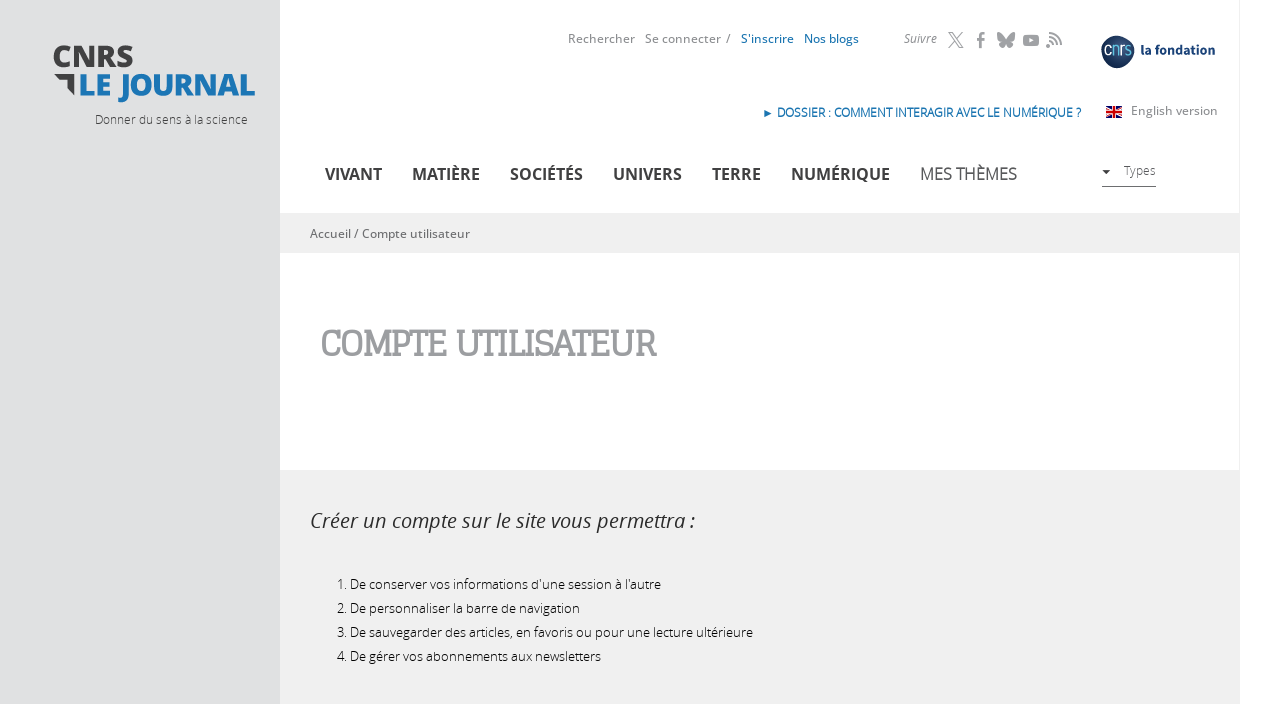

--- FILE ---
content_type: text/html; charset=utf-8
request_url: https://www.google.com/recaptcha/api2/anchor?ar=1&k=6LeJcm0UAAAAAC80NxQqBJUxLH-BP_QOQUm5yufa&co=aHR0cHM6Ly9sZWpvdXJuYWwuY25ycy5mcjo0NDM.&hl=fr&type=image&v=7gg7H51Q-naNfhmCP3_R47ho&theme=light&size=normal&anchor-ms=20000&execute-ms=15000&cb=3aiz5dtxz5g3
body_size: 48950
content:
<!DOCTYPE HTML><html dir="ltr" lang="fr"><head><meta http-equiv="Content-Type" content="text/html; charset=UTF-8">
<meta http-equiv="X-UA-Compatible" content="IE=edge">
<title>reCAPTCHA</title>
<style type="text/css">
/* cyrillic-ext */
@font-face {
  font-family: 'Roboto';
  font-style: normal;
  font-weight: 400;
  font-stretch: 100%;
  src: url(//fonts.gstatic.com/s/roboto/v48/KFO7CnqEu92Fr1ME7kSn66aGLdTylUAMa3GUBHMdazTgWw.woff2) format('woff2');
  unicode-range: U+0460-052F, U+1C80-1C8A, U+20B4, U+2DE0-2DFF, U+A640-A69F, U+FE2E-FE2F;
}
/* cyrillic */
@font-face {
  font-family: 'Roboto';
  font-style: normal;
  font-weight: 400;
  font-stretch: 100%;
  src: url(//fonts.gstatic.com/s/roboto/v48/KFO7CnqEu92Fr1ME7kSn66aGLdTylUAMa3iUBHMdazTgWw.woff2) format('woff2');
  unicode-range: U+0301, U+0400-045F, U+0490-0491, U+04B0-04B1, U+2116;
}
/* greek-ext */
@font-face {
  font-family: 'Roboto';
  font-style: normal;
  font-weight: 400;
  font-stretch: 100%;
  src: url(//fonts.gstatic.com/s/roboto/v48/KFO7CnqEu92Fr1ME7kSn66aGLdTylUAMa3CUBHMdazTgWw.woff2) format('woff2');
  unicode-range: U+1F00-1FFF;
}
/* greek */
@font-face {
  font-family: 'Roboto';
  font-style: normal;
  font-weight: 400;
  font-stretch: 100%;
  src: url(//fonts.gstatic.com/s/roboto/v48/KFO7CnqEu92Fr1ME7kSn66aGLdTylUAMa3-UBHMdazTgWw.woff2) format('woff2');
  unicode-range: U+0370-0377, U+037A-037F, U+0384-038A, U+038C, U+038E-03A1, U+03A3-03FF;
}
/* math */
@font-face {
  font-family: 'Roboto';
  font-style: normal;
  font-weight: 400;
  font-stretch: 100%;
  src: url(//fonts.gstatic.com/s/roboto/v48/KFO7CnqEu92Fr1ME7kSn66aGLdTylUAMawCUBHMdazTgWw.woff2) format('woff2');
  unicode-range: U+0302-0303, U+0305, U+0307-0308, U+0310, U+0312, U+0315, U+031A, U+0326-0327, U+032C, U+032F-0330, U+0332-0333, U+0338, U+033A, U+0346, U+034D, U+0391-03A1, U+03A3-03A9, U+03B1-03C9, U+03D1, U+03D5-03D6, U+03F0-03F1, U+03F4-03F5, U+2016-2017, U+2034-2038, U+203C, U+2040, U+2043, U+2047, U+2050, U+2057, U+205F, U+2070-2071, U+2074-208E, U+2090-209C, U+20D0-20DC, U+20E1, U+20E5-20EF, U+2100-2112, U+2114-2115, U+2117-2121, U+2123-214F, U+2190, U+2192, U+2194-21AE, U+21B0-21E5, U+21F1-21F2, U+21F4-2211, U+2213-2214, U+2216-22FF, U+2308-230B, U+2310, U+2319, U+231C-2321, U+2336-237A, U+237C, U+2395, U+239B-23B7, U+23D0, U+23DC-23E1, U+2474-2475, U+25AF, U+25B3, U+25B7, U+25BD, U+25C1, U+25CA, U+25CC, U+25FB, U+266D-266F, U+27C0-27FF, U+2900-2AFF, U+2B0E-2B11, U+2B30-2B4C, U+2BFE, U+3030, U+FF5B, U+FF5D, U+1D400-1D7FF, U+1EE00-1EEFF;
}
/* symbols */
@font-face {
  font-family: 'Roboto';
  font-style: normal;
  font-weight: 400;
  font-stretch: 100%;
  src: url(//fonts.gstatic.com/s/roboto/v48/KFO7CnqEu92Fr1ME7kSn66aGLdTylUAMaxKUBHMdazTgWw.woff2) format('woff2');
  unicode-range: U+0001-000C, U+000E-001F, U+007F-009F, U+20DD-20E0, U+20E2-20E4, U+2150-218F, U+2190, U+2192, U+2194-2199, U+21AF, U+21E6-21F0, U+21F3, U+2218-2219, U+2299, U+22C4-22C6, U+2300-243F, U+2440-244A, U+2460-24FF, U+25A0-27BF, U+2800-28FF, U+2921-2922, U+2981, U+29BF, U+29EB, U+2B00-2BFF, U+4DC0-4DFF, U+FFF9-FFFB, U+10140-1018E, U+10190-1019C, U+101A0, U+101D0-101FD, U+102E0-102FB, U+10E60-10E7E, U+1D2C0-1D2D3, U+1D2E0-1D37F, U+1F000-1F0FF, U+1F100-1F1AD, U+1F1E6-1F1FF, U+1F30D-1F30F, U+1F315, U+1F31C, U+1F31E, U+1F320-1F32C, U+1F336, U+1F378, U+1F37D, U+1F382, U+1F393-1F39F, U+1F3A7-1F3A8, U+1F3AC-1F3AF, U+1F3C2, U+1F3C4-1F3C6, U+1F3CA-1F3CE, U+1F3D4-1F3E0, U+1F3ED, U+1F3F1-1F3F3, U+1F3F5-1F3F7, U+1F408, U+1F415, U+1F41F, U+1F426, U+1F43F, U+1F441-1F442, U+1F444, U+1F446-1F449, U+1F44C-1F44E, U+1F453, U+1F46A, U+1F47D, U+1F4A3, U+1F4B0, U+1F4B3, U+1F4B9, U+1F4BB, U+1F4BF, U+1F4C8-1F4CB, U+1F4D6, U+1F4DA, U+1F4DF, U+1F4E3-1F4E6, U+1F4EA-1F4ED, U+1F4F7, U+1F4F9-1F4FB, U+1F4FD-1F4FE, U+1F503, U+1F507-1F50B, U+1F50D, U+1F512-1F513, U+1F53E-1F54A, U+1F54F-1F5FA, U+1F610, U+1F650-1F67F, U+1F687, U+1F68D, U+1F691, U+1F694, U+1F698, U+1F6AD, U+1F6B2, U+1F6B9-1F6BA, U+1F6BC, U+1F6C6-1F6CF, U+1F6D3-1F6D7, U+1F6E0-1F6EA, U+1F6F0-1F6F3, U+1F6F7-1F6FC, U+1F700-1F7FF, U+1F800-1F80B, U+1F810-1F847, U+1F850-1F859, U+1F860-1F887, U+1F890-1F8AD, U+1F8B0-1F8BB, U+1F8C0-1F8C1, U+1F900-1F90B, U+1F93B, U+1F946, U+1F984, U+1F996, U+1F9E9, U+1FA00-1FA6F, U+1FA70-1FA7C, U+1FA80-1FA89, U+1FA8F-1FAC6, U+1FACE-1FADC, U+1FADF-1FAE9, U+1FAF0-1FAF8, U+1FB00-1FBFF;
}
/* vietnamese */
@font-face {
  font-family: 'Roboto';
  font-style: normal;
  font-weight: 400;
  font-stretch: 100%;
  src: url(//fonts.gstatic.com/s/roboto/v48/KFO7CnqEu92Fr1ME7kSn66aGLdTylUAMa3OUBHMdazTgWw.woff2) format('woff2');
  unicode-range: U+0102-0103, U+0110-0111, U+0128-0129, U+0168-0169, U+01A0-01A1, U+01AF-01B0, U+0300-0301, U+0303-0304, U+0308-0309, U+0323, U+0329, U+1EA0-1EF9, U+20AB;
}
/* latin-ext */
@font-face {
  font-family: 'Roboto';
  font-style: normal;
  font-weight: 400;
  font-stretch: 100%;
  src: url(//fonts.gstatic.com/s/roboto/v48/KFO7CnqEu92Fr1ME7kSn66aGLdTylUAMa3KUBHMdazTgWw.woff2) format('woff2');
  unicode-range: U+0100-02BA, U+02BD-02C5, U+02C7-02CC, U+02CE-02D7, U+02DD-02FF, U+0304, U+0308, U+0329, U+1D00-1DBF, U+1E00-1E9F, U+1EF2-1EFF, U+2020, U+20A0-20AB, U+20AD-20C0, U+2113, U+2C60-2C7F, U+A720-A7FF;
}
/* latin */
@font-face {
  font-family: 'Roboto';
  font-style: normal;
  font-weight: 400;
  font-stretch: 100%;
  src: url(//fonts.gstatic.com/s/roboto/v48/KFO7CnqEu92Fr1ME7kSn66aGLdTylUAMa3yUBHMdazQ.woff2) format('woff2');
  unicode-range: U+0000-00FF, U+0131, U+0152-0153, U+02BB-02BC, U+02C6, U+02DA, U+02DC, U+0304, U+0308, U+0329, U+2000-206F, U+20AC, U+2122, U+2191, U+2193, U+2212, U+2215, U+FEFF, U+FFFD;
}
/* cyrillic-ext */
@font-face {
  font-family: 'Roboto';
  font-style: normal;
  font-weight: 500;
  font-stretch: 100%;
  src: url(//fonts.gstatic.com/s/roboto/v48/KFO7CnqEu92Fr1ME7kSn66aGLdTylUAMa3GUBHMdazTgWw.woff2) format('woff2');
  unicode-range: U+0460-052F, U+1C80-1C8A, U+20B4, U+2DE0-2DFF, U+A640-A69F, U+FE2E-FE2F;
}
/* cyrillic */
@font-face {
  font-family: 'Roboto';
  font-style: normal;
  font-weight: 500;
  font-stretch: 100%;
  src: url(//fonts.gstatic.com/s/roboto/v48/KFO7CnqEu92Fr1ME7kSn66aGLdTylUAMa3iUBHMdazTgWw.woff2) format('woff2');
  unicode-range: U+0301, U+0400-045F, U+0490-0491, U+04B0-04B1, U+2116;
}
/* greek-ext */
@font-face {
  font-family: 'Roboto';
  font-style: normal;
  font-weight: 500;
  font-stretch: 100%;
  src: url(//fonts.gstatic.com/s/roboto/v48/KFO7CnqEu92Fr1ME7kSn66aGLdTylUAMa3CUBHMdazTgWw.woff2) format('woff2');
  unicode-range: U+1F00-1FFF;
}
/* greek */
@font-face {
  font-family: 'Roboto';
  font-style: normal;
  font-weight: 500;
  font-stretch: 100%;
  src: url(//fonts.gstatic.com/s/roboto/v48/KFO7CnqEu92Fr1ME7kSn66aGLdTylUAMa3-UBHMdazTgWw.woff2) format('woff2');
  unicode-range: U+0370-0377, U+037A-037F, U+0384-038A, U+038C, U+038E-03A1, U+03A3-03FF;
}
/* math */
@font-face {
  font-family: 'Roboto';
  font-style: normal;
  font-weight: 500;
  font-stretch: 100%;
  src: url(//fonts.gstatic.com/s/roboto/v48/KFO7CnqEu92Fr1ME7kSn66aGLdTylUAMawCUBHMdazTgWw.woff2) format('woff2');
  unicode-range: U+0302-0303, U+0305, U+0307-0308, U+0310, U+0312, U+0315, U+031A, U+0326-0327, U+032C, U+032F-0330, U+0332-0333, U+0338, U+033A, U+0346, U+034D, U+0391-03A1, U+03A3-03A9, U+03B1-03C9, U+03D1, U+03D5-03D6, U+03F0-03F1, U+03F4-03F5, U+2016-2017, U+2034-2038, U+203C, U+2040, U+2043, U+2047, U+2050, U+2057, U+205F, U+2070-2071, U+2074-208E, U+2090-209C, U+20D0-20DC, U+20E1, U+20E5-20EF, U+2100-2112, U+2114-2115, U+2117-2121, U+2123-214F, U+2190, U+2192, U+2194-21AE, U+21B0-21E5, U+21F1-21F2, U+21F4-2211, U+2213-2214, U+2216-22FF, U+2308-230B, U+2310, U+2319, U+231C-2321, U+2336-237A, U+237C, U+2395, U+239B-23B7, U+23D0, U+23DC-23E1, U+2474-2475, U+25AF, U+25B3, U+25B7, U+25BD, U+25C1, U+25CA, U+25CC, U+25FB, U+266D-266F, U+27C0-27FF, U+2900-2AFF, U+2B0E-2B11, U+2B30-2B4C, U+2BFE, U+3030, U+FF5B, U+FF5D, U+1D400-1D7FF, U+1EE00-1EEFF;
}
/* symbols */
@font-face {
  font-family: 'Roboto';
  font-style: normal;
  font-weight: 500;
  font-stretch: 100%;
  src: url(//fonts.gstatic.com/s/roboto/v48/KFO7CnqEu92Fr1ME7kSn66aGLdTylUAMaxKUBHMdazTgWw.woff2) format('woff2');
  unicode-range: U+0001-000C, U+000E-001F, U+007F-009F, U+20DD-20E0, U+20E2-20E4, U+2150-218F, U+2190, U+2192, U+2194-2199, U+21AF, U+21E6-21F0, U+21F3, U+2218-2219, U+2299, U+22C4-22C6, U+2300-243F, U+2440-244A, U+2460-24FF, U+25A0-27BF, U+2800-28FF, U+2921-2922, U+2981, U+29BF, U+29EB, U+2B00-2BFF, U+4DC0-4DFF, U+FFF9-FFFB, U+10140-1018E, U+10190-1019C, U+101A0, U+101D0-101FD, U+102E0-102FB, U+10E60-10E7E, U+1D2C0-1D2D3, U+1D2E0-1D37F, U+1F000-1F0FF, U+1F100-1F1AD, U+1F1E6-1F1FF, U+1F30D-1F30F, U+1F315, U+1F31C, U+1F31E, U+1F320-1F32C, U+1F336, U+1F378, U+1F37D, U+1F382, U+1F393-1F39F, U+1F3A7-1F3A8, U+1F3AC-1F3AF, U+1F3C2, U+1F3C4-1F3C6, U+1F3CA-1F3CE, U+1F3D4-1F3E0, U+1F3ED, U+1F3F1-1F3F3, U+1F3F5-1F3F7, U+1F408, U+1F415, U+1F41F, U+1F426, U+1F43F, U+1F441-1F442, U+1F444, U+1F446-1F449, U+1F44C-1F44E, U+1F453, U+1F46A, U+1F47D, U+1F4A3, U+1F4B0, U+1F4B3, U+1F4B9, U+1F4BB, U+1F4BF, U+1F4C8-1F4CB, U+1F4D6, U+1F4DA, U+1F4DF, U+1F4E3-1F4E6, U+1F4EA-1F4ED, U+1F4F7, U+1F4F9-1F4FB, U+1F4FD-1F4FE, U+1F503, U+1F507-1F50B, U+1F50D, U+1F512-1F513, U+1F53E-1F54A, U+1F54F-1F5FA, U+1F610, U+1F650-1F67F, U+1F687, U+1F68D, U+1F691, U+1F694, U+1F698, U+1F6AD, U+1F6B2, U+1F6B9-1F6BA, U+1F6BC, U+1F6C6-1F6CF, U+1F6D3-1F6D7, U+1F6E0-1F6EA, U+1F6F0-1F6F3, U+1F6F7-1F6FC, U+1F700-1F7FF, U+1F800-1F80B, U+1F810-1F847, U+1F850-1F859, U+1F860-1F887, U+1F890-1F8AD, U+1F8B0-1F8BB, U+1F8C0-1F8C1, U+1F900-1F90B, U+1F93B, U+1F946, U+1F984, U+1F996, U+1F9E9, U+1FA00-1FA6F, U+1FA70-1FA7C, U+1FA80-1FA89, U+1FA8F-1FAC6, U+1FACE-1FADC, U+1FADF-1FAE9, U+1FAF0-1FAF8, U+1FB00-1FBFF;
}
/* vietnamese */
@font-face {
  font-family: 'Roboto';
  font-style: normal;
  font-weight: 500;
  font-stretch: 100%;
  src: url(//fonts.gstatic.com/s/roboto/v48/KFO7CnqEu92Fr1ME7kSn66aGLdTylUAMa3OUBHMdazTgWw.woff2) format('woff2');
  unicode-range: U+0102-0103, U+0110-0111, U+0128-0129, U+0168-0169, U+01A0-01A1, U+01AF-01B0, U+0300-0301, U+0303-0304, U+0308-0309, U+0323, U+0329, U+1EA0-1EF9, U+20AB;
}
/* latin-ext */
@font-face {
  font-family: 'Roboto';
  font-style: normal;
  font-weight: 500;
  font-stretch: 100%;
  src: url(//fonts.gstatic.com/s/roboto/v48/KFO7CnqEu92Fr1ME7kSn66aGLdTylUAMa3KUBHMdazTgWw.woff2) format('woff2');
  unicode-range: U+0100-02BA, U+02BD-02C5, U+02C7-02CC, U+02CE-02D7, U+02DD-02FF, U+0304, U+0308, U+0329, U+1D00-1DBF, U+1E00-1E9F, U+1EF2-1EFF, U+2020, U+20A0-20AB, U+20AD-20C0, U+2113, U+2C60-2C7F, U+A720-A7FF;
}
/* latin */
@font-face {
  font-family: 'Roboto';
  font-style: normal;
  font-weight: 500;
  font-stretch: 100%;
  src: url(//fonts.gstatic.com/s/roboto/v48/KFO7CnqEu92Fr1ME7kSn66aGLdTylUAMa3yUBHMdazQ.woff2) format('woff2');
  unicode-range: U+0000-00FF, U+0131, U+0152-0153, U+02BB-02BC, U+02C6, U+02DA, U+02DC, U+0304, U+0308, U+0329, U+2000-206F, U+20AC, U+2122, U+2191, U+2193, U+2212, U+2215, U+FEFF, U+FFFD;
}
/* cyrillic-ext */
@font-face {
  font-family: 'Roboto';
  font-style: normal;
  font-weight: 900;
  font-stretch: 100%;
  src: url(//fonts.gstatic.com/s/roboto/v48/KFO7CnqEu92Fr1ME7kSn66aGLdTylUAMa3GUBHMdazTgWw.woff2) format('woff2');
  unicode-range: U+0460-052F, U+1C80-1C8A, U+20B4, U+2DE0-2DFF, U+A640-A69F, U+FE2E-FE2F;
}
/* cyrillic */
@font-face {
  font-family: 'Roboto';
  font-style: normal;
  font-weight: 900;
  font-stretch: 100%;
  src: url(//fonts.gstatic.com/s/roboto/v48/KFO7CnqEu92Fr1ME7kSn66aGLdTylUAMa3iUBHMdazTgWw.woff2) format('woff2');
  unicode-range: U+0301, U+0400-045F, U+0490-0491, U+04B0-04B1, U+2116;
}
/* greek-ext */
@font-face {
  font-family: 'Roboto';
  font-style: normal;
  font-weight: 900;
  font-stretch: 100%;
  src: url(//fonts.gstatic.com/s/roboto/v48/KFO7CnqEu92Fr1ME7kSn66aGLdTylUAMa3CUBHMdazTgWw.woff2) format('woff2');
  unicode-range: U+1F00-1FFF;
}
/* greek */
@font-face {
  font-family: 'Roboto';
  font-style: normal;
  font-weight: 900;
  font-stretch: 100%;
  src: url(//fonts.gstatic.com/s/roboto/v48/KFO7CnqEu92Fr1ME7kSn66aGLdTylUAMa3-UBHMdazTgWw.woff2) format('woff2');
  unicode-range: U+0370-0377, U+037A-037F, U+0384-038A, U+038C, U+038E-03A1, U+03A3-03FF;
}
/* math */
@font-face {
  font-family: 'Roboto';
  font-style: normal;
  font-weight: 900;
  font-stretch: 100%;
  src: url(//fonts.gstatic.com/s/roboto/v48/KFO7CnqEu92Fr1ME7kSn66aGLdTylUAMawCUBHMdazTgWw.woff2) format('woff2');
  unicode-range: U+0302-0303, U+0305, U+0307-0308, U+0310, U+0312, U+0315, U+031A, U+0326-0327, U+032C, U+032F-0330, U+0332-0333, U+0338, U+033A, U+0346, U+034D, U+0391-03A1, U+03A3-03A9, U+03B1-03C9, U+03D1, U+03D5-03D6, U+03F0-03F1, U+03F4-03F5, U+2016-2017, U+2034-2038, U+203C, U+2040, U+2043, U+2047, U+2050, U+2057, U+205F, U+2070-2071, U+2074-208E, U+2090-209C, U+20D0-20DC, U+20E1, U+20E5-20EF, U+2100-2112, U+2114-2115, U+2117-2121, U+2123-214F, U+2190, U+2192, U+2194-21AE, U+21B0-21E5, U+21F1-21F2, U+21F4-2211, U+2213-2214, U+2216-22FF, U+2308-230B, U+2310, U+2319, U+231C-2321, U+2336-237A, U+237C, U+2395, U+239B-23B7, U+23D0, U+23DC-23E1, U+2474-2475, U+25AF, U+25B3, U+25B7, U+25BD, U+25C1, U+25CA, U+25CC, U+25FB, U+266D-266F, U+27C0-27FF, U+2900-2AFF, U+2B0E-2B11, U+2B30-2B4C, U+2BFE, U+3030, U+FF5B, U+FF5D, U+1D400-1D7FF, U+1EE00-1EEFF;
}
/* symbols */
@font-face {
  font-family: 'Roboto';
  font-style: normal;
  font-weight: 900;
  font-stretch: 100%;
  src: url(//fonts.gstatic.com/s/roboto/v48/KFO7CnqEu92Fr1ME7kSn66aGLdTylUAMaxKUBHMdazTgWw.woff2) format('woff2');
  unicode-range: U+0001-000C, U+000E-001F, U+007F-009F, U+20DD-20E0, U+20E2-20E4, U+2150-218F, U+2190, U+2192, U+2194-2199, U+21AF, U+21E6-21F0, U+21F3, U+2218-2219, U+2299, U+22C4-22C6, U+2300-243F, U+2440-244A, U+2460-24FF, U+25A0-27BF, U+2800-28FF, U+2921-2922, U+2981, U+29BF, U+29EB, U+2B00-2BFF, U+4DC0-4DFF, U+FFF9-FFFB, U+10140-1018E, U+10190-1019C, U+101A0, U+101D0-101FD, U+102E0-102FB, U+10E60-10E7E, U+1D2C0-1D2D3, U+1D2E0-1D37F, U+1F000-1F0FF, U+1F100-1F1AD, U+1F1E6-1F1FF, U+1F30D-1F30F, U+1F315, U+1F31C, U+1F31E, U+1F320-1F32C, U+1F336, U+1F378, U+1F37D, U+1F382, U+1F393-1F39F, U+1F3A7-1F3A8, U+1F3AC-1F3AF, U+1F3C2, U+1F3C4-1F3C6, U+1F3CA-1F3CE, U+1F3D4-1F3E0, U+1F3ED, U+1F3F1-1F3F3, U+1F3F5-1F3F7, U+1F408, U+1F415, U+1F41F, U+1F426, U+1F43F, U+1F441-1F442, U+1F444, U+1F446-1F449, U+1F44C-1F44E, U+1F453, U+1F46A, U+1F47D, U+1F4A3, U+1F4B0, U+1F4B3, U+1F4B9, U+1F4BB, U+1F4BF, U+1F4C8-1F4CB, U+1F4D6, U+1F4DA, U+1F4DF, U+1F4E3-1F4E6, U+1F4EA-1F4ED, U+1F4F7, U+1F4F9-1F4FB, U+1F4FD-1F4FE, U+1F503, U+1F507-1F50B, U+1F50D, U+1F512-1F513, U+1F53E-1F54A, U+1F54F-1F5FA, U+1F610, U+1F650-1F67F, U+1F687, U+1F68D, U+1F691, U+1F694, U+1F698, U+1F6AD, U+1F6B2, U+1F6B9-1F6BA, U+1F6BC, U+1F6C6-1F6CF, U+1F6D3-1F6D7, U+1F6E0-1F6EA, U+1F6F0-1F6F3, U+1F6F7-1F6FC, U+1F700-1F7FF, U+1F800-1F80B, U+1F810-1F847, U+1F850-1F859, U+1F860-1F887, U+1F890-1F8AD, U+1F8B0-1F8BB, U+1F8C0-1F8C1, U+1F900-1F90B, U+1F93B, U+1F946, U+1F984, U+1F996, U+1F9E9, U+1FA00-1FA6F, U+1FA70-1FA7C, U+1FA80-1FA89, U+1FA8F-1FAC6, U+1FACE-1FADC, U+1FADF-1FAE9, U+1FAF0-1FAF8, U+1FB00-1FBFF;
}
/* vietnamese */
@font-face {
  font-family: 'Roboto';
  font-style: normal;
  font-weight: 900;
  font-stretch: 100%;
  src: url(//fonts.gstatic.com/s/roboto/v48/KFO7CnqEu92Fr1ME7kSn66aGLdTylUAMa3OUBHMdazTgWw.woff2) format('woff2');
  unicode-range: U+0102-0103, U+0110-0111, U+0128-0129, U+0168-0169, U+01A0-01A1, U+01AF-01B0, U+0300-0301, U+0303-0304, U+0308-0309, U+0323, U+0329, U+1EA0-1EF9, U+20AB;
}
/* latin-ext */
@font-face {
  font-family: 'Roboto';
  font-style: normal;
  font-weight: 900;
  font-stretch: 100%;
  src: url(//fonts.gstatic.com/s/roboto/v48/KFO7CnqEu92Fr1ME7kSn66aGLdTylUAMa3KUBHMdazTgWw.woff2) format('woff2');
  unicode-range: U+0100-02BA, U+02BD-02C5, U+02C7-02CC, U+02CE-02D7, U+02DD-02FF, U+0304, U+0308, U+0329, U+1D00-1DBF, U+1E00-1E9F, U+1EF2-1EFF, U+2020, U+20A0-20AB, U+20AD-20C0, U+2113, U+2C60-2C7F, U+A720-A7FF;
}
/* latin */
@font-face {
  font-family: 'Roboto';
  font-style: normal;
  font-weight: 900;
  font-stretch: 100%;
  src: url(//fonts.gstatic.com/s/roboto/v48/KFO7CnqEu92Fr1ME7kSn66aGLdTylUAMa3yUBHMdazQ.woff2) format('woff2');
  unicode-range: U+0000-00FF, U+0131, U+0152-0153, U+02BB-02BC, U+02C6, U+02DA, U+02DC, U+0304, U+0308, U+0329, U+2000-206F, U+20AC, U+2122, U+2191, U+2193, U+2212, U+2215, U+FEFF, U+FFFD;
}

</style>
<link rel="stylesheet" type="text/css" href="https://www.gstatic.com/recaptcha/releases/7gg7H51Q-naNfhmCP3_R47ho/styles__ltr.css">
<script nonce="H0IW51Sgo2IEdM7V6vcgmw" type="text/javascript">window['__recaptcha_api'] = 'https://www.google.com/recaptcha/api2/';</script>
<script type="text/javascript" src="https://www.gstatic.com/recaptcha/releases/7gg7H51Q-naNfhmCP3_R47ho/recaptcha__fr.js" nonce="H0IW51Sgo2IEdM7V6vcgmw">
      
    </script></head>
<body><div id="rc-anchor-alert" class="rc-anchor-alert"></div>
<input type="hidden" id="recaptcha-token" value="[base64]">
<script type="text/javascript" nonce="H0IW51Sgo2IEdM7V6vcgmw">
      recaptcha.anchor.Main.init("[\x22ainput\x22,[\x22bgdata\x22,\x22\x22,\[base64]/[base64]/[base64]/[base64]/cjw8ejpyPj4+eil9Y2F0Y2gobCl7dGhyb3cgbDt9fSxIPWZ1bmN0aW9uKHcsdCx6KXtpZih3PT0xOTR8fHc9PTIwOCl0LnZbd10/dC52W3ddLmNvbmNhdCh6KTp0LnZbd109b2Yoeix0KTtlbHNle2lmKHQuYkImJnchPTMxNylyZXR1cm47dz09NjZ8fHc9PTEyMnx8dz09NDcwfHx3PT00NHx8dz09NDE2fHx3PT0zOTd8fHc9PTQyMXx8dz09Njh8fHc9PTcwfHx3PT0xODQ/[base64]/[base64]/[base64]/bmV3IGRbVl0oSlswXSk6cD09Mj9uZXcgZFtWXShKWzBdLEpbMV0pOnA9PTM/bmV3IGRbVl0oSlswXSxKWzFdLEpbMl0pOnA9PTQ/[base64]/[base64]/[base64]/[base64]\x22,\[base64]\\u003d\x22,\x22w5rCpcOwCsK4w6TCsyXCoR/[base64]/w6LCq8K0BE7DmTQOwoZkw51lwoR/wodjaMK1KW1eBHfCjsKMwrdcw7IED8OswoBsw5LDiV/CscKxUsKrw4zDhsKROcKMw4XCmcO4dcOpTcKiw73CjsOkwrcUwoUxwq/Dk14fwrjCqFbDi8KFwpdbw6rCrMOnSFTCiMOETSjDrV7Du8KtPAbCo8OIw7/DmEcTwpxZw7x9GMKAN3B/S28/w51Vw7nDky8KYMOqOMK4f8OQw4/CkcKLISzCrcOpUsKQMsKpwpo7w41pwpfCnMOQw4h0wqrDr8K7woAHwrPDhmzCkho/wr4ewqRCw4/DpgFRYMK/w5/CrsONaH0jZcKnw551w7vCrVMlwp/[base64]/DuDtTNnxKw7PCqjvCuMK9KhdIR8ORGXjCiMO7w7HDiBzDmsKyfUVLw7ZowrNbSQjCih/DicOrw48/w7LCqjvDkBxZwpfDlx1jPkIkwqQOworDtMOLw4QYw4NiR8OwXmQyPQJleGnCu8KTw5APwoIZw47DhsOnB8K6b8KeOGXCu2HDmcOffw0cA3xew4J+BW7DmMKmQ8K/wpHDt0rCncKgwpnDkcKDwrHDpT7CicKTakzDicKJwp7DsMKww5LDjcOrNjjCkG7DhMO5w7HCj8OZYsKSw4DDu3sEPBM/YsO2f0ZGDcO4IcOnFEt9wozCs8OyV8KfQUoHwrbDgEMrwpMCCsK6wq7Cu30Rw4k6AMKLw6vCucOMw6zCpsKPAsKleQZEBDnDpsO7w4M+wo9jdWczw6rDkn7DgsK+w6jCrsO0wqjCj8OIwokAZMKrRg/Cl2DDhMOXwolKBcKvG3bCtCfDuMORw5jDmsK4XSfCh8KDLz3CrlIZRMOAworDo8KRw5o3KVdbW03CtsKMw4USQsOzOWnDtsKrTULCscO5w4FmVsKJOcKGY8KOEMKBwrRPwqzCqh4Lwod7w6vDkRxUwrzCvlonwrrDokFqFsOfwohAw6HDnnTCmRg6wpLCssOMw4/Cs8KDw7xwNV1md2vClzwMf8KqZVHDqMK/PAVeX8OLwp8PAR82XMOzw4PDlx/CosOOFsO2aMOzFMKQw74tQgk6aRQDbl9nwoLDlWkGIAZiw4RAw5gnw7DDl2x/EBFABU7CtcKkwpt7fTY6AsKSwoDDnBfDn8OFIFDDiAZeNhdxwoDCnwoWwroPUX/CkMOPwqvCsjzCqy/DtgUdw4fDicKfw78Rw5JBORPDvMKIwq/Dp8OIccOwNsOFwqxkw74NXgfDocKswpXCrQAwZHbCscKidsO7w4xjwpfCkXhZPsO/FMKMT17Cq10EN0/[base64]/ClMK6w51CDFHCtWTDqcOfHsKYwrXChkoxPcKkwpfDq8KrMUgiwpTDqsO2cMORw4TDuQjDiV42D8O9wpjDgcOeY8K+wrllw5s1EUPDtcKyew8/IiDCiQfDi8KrwonDn8O7w4HCsMOsNMKiwqjDvUXDrg/DnDFCwqvDqsKoUcKbC8OARmRewqVzwrd5fRHDp0pww4bCsHTCu0hGw4XDmhjDpQVBw6DDsyYiw7ZIwq3DqT7Cimcpw6DCrjkwMlouZnrDoGIHFMK/D1PCt8OqGMOLw4dYTsKrwqjCpcKDw5nDgS/DnXACM2FJFX18w63DhxEYXQDDvy9SwrXCk8OywrdhEsO4wqTDr0YvX8K5PT3DllXDh04vwrvCpMKnFTYYw5zDrxHCgsOTIcK7woUUwp0zw68bdcOFOcO/w6fCqcOPSQxZw5rCn8OUw6gCKMOvw6nDlV7DmsOiw4JPw5fCucKBw7DCosKYw4/Cg8Oow6NIwo/DusO5b3YkTcKTwpHDscOBw5kjOT0ewoV2blLClxbDiMOuw5DClcKJXcKNXC3DsVEVwrgOw4Z8wqnCoRTDpsObYRjDmm7Di8KWworDjhnDpkTCrsObwoFKGh/CnFUewo5Vw5l0w5NqOsOzJCdsw5PCqcKiw4HCjw7CogjCmmfCo13ClzFXYsOgGndCA8KCwojDsgEQw4XCnyXDicKkOcK9AnvDmcKaw7PCkR3DpSAgw4zCpQsnXWlmwoVuPsOYNMKTw7LClEjCk0rCnsK3bsKQPihwEzkmw6/Dh8Kbw4TCnm9rbTHDuAkLHcOBWT97UwjDoXrDpRgOwrYCwoIHdsKTwpNPw7MuwphMUcONfEE9PA/Cl2/CgB4bYg1ndg3Do8KZw7c7w6LDmMOmw61cwpHCq8KJOAlQwrLCmiHCj0pEWsO7RcOYwrTCqsKAwojCsMOVbn7DrcOVWl3DjRR3Y2NOwqhywoo/w6/ChsKqwrTCmsORwoAcXBDDtlgFw43CscKiUR9Lw4kfw5dOw77CicKEw5LCrsKtfx9hwoodwp1DXzTCr8KCw5ILwqU7woI4aUHDjMKSCXR6Jg7Dq8K7PMOqw7PDvsOTcMOlw4orEMO5woI/wrzCr8Ore2BDwrgiw59+wowHw6vDp8K9SsK4wpYgQyXCklYvw6k+WBsrwpMjw4LDqsOpwrPDgcK1w4oywrR7P3TDoMKNwqnDt1TClMOgd8Kpw6vCncKvRMKWC8OJbxvDvsKtZSTDn8OrNMOxZnnCi8KhdcOew7B6XcKlw5fCqHBpwpEXfS8MwqbDhlvDv8O/wrbDrsKBGS1Lw5rDr8KYwpHCiGjDp3NWwqUuQMK6b8KPw5TDjsKAw6fDlV/[base64]/DtsOqEcOQw6EJScKIGAjCq8KSGnw/VsKAZihIwpB7aMKmVAPDr8OewqfCszZtAMKxXiwFwq4zw5/[base64]/[base64]/wq7DhkUgwptZaEvCqAZqw7jCosKDawzCh8KgZsOZw5LDihcPFsOwwr7CqQlpN8OMw6k1w4pLw43CgwTDtB53E8Obw4A7w68jw7MhYMOtSijDs8Kdw6E5RcKFZMOdKWDDucK0HBhgw4osw5PCpMK+CCrDg8O3GMK2fcKFQcKqZ8K/[base64]/Do8K+wpJrH8K+ej3DtcOHC8KLJsKywqA9wpPDlkoPw7XDiXlSwpzDkm9AIz3DmnrDsMKqwpjDqcKow5BcT3Jbw7PDv8OgRsOKw7wZwpzCksOWwqTDuMKPEcKlw7jChBl+w5EKfFAMw4YEBsOkACIJw6UuwqLCsX0aw5DCg8KsNwolfy/DjSvCm8O1w7jCk8KJwrRnXkBIw57Coz3CicKKBH1SwonDh8Opw7EPbEMww6DCmkPDmMKQwrsXbMKNWcK4wobDp1nDiMOhwqIDwqRkXMKtw448a8KEw7jCnMK6wojClkLDsMK0wr9gwrxnwqppXMOjw55nwrDClRd/Ak7DtcOBw5gjQyQcw5XDggzCscKJw6ICw63DhTXDugFCbWXDsVXDo3oSb1nDnnTDjcKGwrzCnsOWwr8KY8K5X8K6wpHCjj3Cq1vDmTHDjAXCuUnDqsOLwqVGwpdAw7MgZCHCpMO6wrHDgMKDw7TCuHfDo8Kcw75MJwsvwpk/[base64]/Rnllb8Otw5dmYMK/fMKNw4wLNGEVY8O/OcKRwrtVLcOadsOCw5tQw77DvhrDscOGw5LDkG3DtsO2UR3Co8K+TsKwMcORw6/DqidcKsKTwprDu8KNM8OPwr0tw7PCoQlmw6AzbsKawqTDg8O0XsO/YX7Dm0sLbBhKcX7DmRHCiMKzQ1clwrvDiFQowqPDicKmw7TCo8O9LmXCigbDqwbDnkZqAMKEMAB5w7HDjsO4DcKGPns/FMKTw6kTwp3CmMKcLsOzRG7DrTvCmcK4D8OlO8KDw5A6w67CtBB9GMKfw6JKwp5owrsCw5RWwq85woXDj8KTZHfDi2teRXvCvlfCujIVQAIuwo00w47DtMO1wrUKesKxKldSFcOkMsOteMKOwpk/wrx3WsOHKx50wrXChsKaw4LDvAYJU3PCu0F/f8OXNXHCgXzCrlzCrsK0IsKbw6zCr8OQDcKldBnCrcOmwrcmw6VSRMKmwoPDjB3DqsO6NSwOwpYDwoDDjDnDijrDpCorwrwXZC/DusK+wonDgMKXEsO6wrTCuXnCijhSPh3Cnk93bVh/w4LCh8KBDcOjwqkJw7TCh2HCk8OeEhvClMOGwpbDgnAJw5BPwo/CtmzDksOlwqICwr4OLQDDggPDjsKGw7cUw4XCnMKLwo7CpsKYFCQ9wp/[base64]/CksO3w5lAwo7DoMO6wrjDo8K8ATxbSsKFwqdxwpDCo1F5eEfDlkcRVsOKw53DrMKJw7ABB8K8PMOkM8OFwrnCm1tGJ8O7w6PDinXDpcKVTigmwonDrzQPDcO1e0DCt8KOw5Y7wohuwrPDrTd2w4PDjsODw5HDulJMwpDDo8ORADtJwofCo8OJacKawotcWEB/w5kEwq7DsWgYwpDCrBVzQgLDtDbClA3Du8KuGMOawpUQVSXDjzPDugbDgjXDv18kwoRDwrhXw7HChT/CkBvCn8OnbVbCpmnDkMKyJ8OfZDsESGjDu1AhwqvCh8K6w6fDjcK6wrrDqiLCs2/DjS7DojjDgsORUcKcwo53wp1mdnh6wq/Chml3w4ksQHYmw4srK8OaCgbCh3RXwq8MVMK/bcKGwqkawqXDg8OKdsOSAcOfDWUaw7/DhsKPZX5Ce8K8wq0zwrnDg3DDsy7Dr8OAw5NMVBpQV3A6w5VBw5gVwrV5w6B9bkNTZDfCtCshw5l6wo1vwqPCjsOFw7HCoiHDocKfSyfCnQXChsKYwpR/w5RPUTnDm8KjXigmEmhFUQ3Dpxs3w6HDn8ORYMOcSMK7XAQkw4s+wqzCvcOTwrdQMcOPwpNFWsOCw5UDw78PJTkYw7LCgMK8wr/CpcO7I8Oiw5cQwqnDq8Ozwrc9wrsVwrHDiGESdCjClMKaW8K8w4pARsKPU8KRfD/DpsO2MQsOwoXCnMKxScKQCHnDpyvCsMONZcKhHcOHcsO9wpYEw53Di080w5AhV8O2w7rDosOuaipsw4jCmMOLUcKXfgQ0w4QwcMO7wod0OcKsMMOewrkSw6TCoXweLcKsF8KnOmXDlcOtQcOaw4LCnwopHFpoJUAMLgwKw6TDuTtdZsOQw63Dv8OUw5TCqMO8dcO/wo3DhcO3w5/DlSZxd8O1TznDjcOfw7olw47DlcK1NsKpZzvDoVLCgUQ1wr7CkcKnw4gWM3cuYcOzFHzDqsOPwrbDiCdMV8O4XhLCjVhtw5rCscKaQR3DmXB/wojCtCHCgyZxH1fCrj1yGh0vFMKIw7fDsCrDj8K2eFQcwoJNwp/CoxpED8KdIAnDuiodw4zCvkgSYMOGw5nCvD9DbwXCusKdVWosfATCpW9ewr9dw4E1YXlNw607GsOuWMKNHxI8IFt9w4zDncK3Z1DDpwAuTS7ChVtoR8KEKcKmw5VMfUl3w5Ihw73CgHjChsKqwqpcRDbDg8KefErCnh8Mw4FxKhJDJAJnworDq8Oaw7/ChMK6w4LDq0LCmG1ZFcO8woVWa8KNLG/CnHlvwq3Cs8KTwqPDvsOrw6rCigLDhQDDq8OowqEnworCtMOefkJ2QsKuw4HDpnLDunzCsibCssKQFQ9dBmEkXQluwqEMw5p3wrzCgsK/wqVCw7DDuEjCg1LDiRYbWMK8AgZ5PcKiKsOvwpPDpsKQX2N8w5/CvcK2wrdEw7TCtsKnTmjDtsKobh7DmUY+wqFURsKGU3Npw6EOwpkewrDDmT3CozZ0wqbDg8KTw55uesOiwpLDhsK0wpPDlX/[base64]/[base64]/w7AlwoTCmhbDqMKtwrrCpGjChsKiDsOAFcKoTjjCq8OESMKyIzxowrQdw57ChX/CjsOBwqpew6EABCwpw7nDtMOMwrzCjMOVwr/CjcKNw6QDwq5zE8K2CsOzw4vCusKfw6vDtMOWw5QUw4TDsHRWSUd2RcOowqlqw5XCri3CpVnDvcOew43DmjbCjMKawqtww7/[base64]/DusOJasKPNkbDvsK3dsK6TcO8w4jDkMKEHCtXWMOfw7bCu1jCtXIfwpw1UsKBwo3Cs8KyQw0BRMOUw6fDqC0qd8KHw5/[base64]/JQnCsUjChWjCr8KefcOsN8Kce8OhaBl+E30ow6pZO8K1w57CjkAFw64Ew7bDusKTScKbw4Rcwq/DlRHClBIFB1HDnxfDtigZwrM5w650Vk3CuMOQw67Ci8Ksw6UHw7rDgcOzwr5Yw6gNTcOlMcORFsKhWsOBw63Cv8ORw5bDicKPEkM8MzN5wrzDsMKPUVTCiUVICcO+ZcOcw73Co8OSRsOVQMKSwrnDkMOcw4XDs8O3PAJ3w5pRwqozNsOSI8OMScOTwoJkOsKwRW/[base64]/CqS/Dp8OtworDssOLwpg2wrLDmiNHDFVEw78VYcOkfsOkK8OrwrUmSzfDuSDDsyPDm8OWD2PDkMKrw7rCoiMEw6XCkMOrATPCo3ZUHsKNZwfCg1sWHXFSK8OgAnQ6R27DrEfDt0HDgsKDw6bDlcO7QMOfO1fDg8KvQmYSB8K/[base64]/CoEkgw4LCgcKoScKbw5VQw71zRcKxHDbDvMKEa8KsZArDnVJKA0JNJ0zDuldhOVzDqcOEEXQQw59nwpcjGUsyMMK2wofCgAnDgsO5Xk/DvMKwKFVLwo4Xwp43VsKIVsKiwrExwq3DrsK/w5MBwqhTw681HwfDgHPCoMOXK092w53CnzPCncOAwp0RMsOXw5nCt3gJV8KUOAjChcOTTMOMw5QMw7trw69xw5sOZMOzHBELwqw3w5vCjsO9Fys6w7/[base64]/CrMKKZjTDkgNDJ27DnMK6aR8iQwXDvsO1bjtdU8OFw4RBOMOuw5TCgk7Ci3Z9w7V0PkRlw6oeWGLDt2vCnSnDvMOtw5vChjEVGl/CiVwbw4bChcKAbT1cOGTCtzcNbsKewqzCqXzCsA/Cs8O1wpzDkxHCsh7CkcOkwojCosKvT8Odw7woPGocAVLCiUTCmm52w6XDn8OmAyoDFMO/wqvCtlzCljJgwpDCvGNxXsOZBXHCpQjCksKCA8OzCRLDicOGWcKcB8Knw7LDtgomCR7DmWQ5wodVwofDs8KSS8K8FsKLFMOQw7TDtMOiwqt7w4Unw5rDiEvCnTc5eHFlw6QMw7PCjE5/bjNtXn41w7Y9SXIOUcO3wovDnjjCjDdWH8K5w5onw6ogwoTCv8OjwpITKUrDrcK2CQjClEIPwp1awoXCqcKdV8Otw4NMwqLCkmRMIMOzw5zDlj/DjxnDk8K5w7hUw7NMM0lkwo3DtMK5w6HChh9ow4nDicK+woVhB2BFwrHCsBvCny9Hw6fDjSTDrWREw5bDpSPClUcrw6LCvS3Ds8KtL8K3esKWwqfDsD/[base64]/BDMAUsKmwpsQPy1wwqJSISzCr0wEAiViU0cdVRLDtcOUwonCnMOsbsOZJXfCnhXDq8K4ecKdw6jDuXQochFjw6HDjsOBWEHDhsKywopiSMOcw6M5wo/DtBDCocOlPCVWEShhZcKrWlwmwo7Ciy3Dii7Dn03CpsKhwpjDjlBPDjYTwqzDg2h9w50iw4cKAsKlXlnDgsOGasOUwoV8V8OTw5/Ck8KmdjfCu8KHwr1twqHCu8OCeFshD8Kfw5bDhsKtw6xlMHlNSS9lwprDq8KfwqrDpsOHdsOcAMOswqHDqsOCfFJHwrdFw7hXUlFdw7TCpzjCrB5Mb8Ofw4NJI0w5wrnCpMK/A07DsUxVJmBkdMKtP8KVwr3DksOmw4w0WMOMwozDqsOgwq4uD2E0b8KZw6BDfsKmLj/CuX3DrH8xVcOHw5vDpnYnaEEswqXDhRYwwr7CmVIzTiYhFsOEBDF9wq/DtlLChMK/JMKDw6PClzpXwoQ8JVIXXArCncOOw6kDwr7Do8OKFFVrSsOcWRzCqzPDucK1aR1yLFDDnMKafkVdRBc3wqclw4XDnxnDtMO4AcKjfQ/DjsKaPQvDu8ObMjAQworCpwPDgMKew6vDjsK/w5QQw6/Dt8ONPSvChlHDjEAbwoEowrjCszJow6/CqiTCmRMfwpHCiyIebMO2w5zCmgzDpBB6w6Ivw7rCvMKww7JnDyB0A8OqWMKEDcOiwr9+w4XCusKww7k4IhwRN8KtHC4jDn0UwrzDlDHCkhtabloew7zCmDR/w5nClHtmw4vDkCvDmcKOOcKyKhQOwoTCqsKHwqPCisOFw6TDoMOEwrbDtcKtwr3CmWPDpmwmw45BwojDoGTDvsKuIXwnaTUFw6cCJHs+wqh3BMODAE9uCCLCv8KXw4/[base64]/[base64]/wr8lwo/[base64]/DocOLKk7DuMO3RsK9RQ3Cnxwhw7tFwq/ChBxwEsOKHgoqwr0tT8KHwrvDoGjCvHvCow/CqsOPw4bDjcKmY8OEcEYhw51Pdm9cTcO4Uw/CoMKCVcKUw44ZETzDkDouSl/DmcK8wrYhScOObi5Ww7YlwqoUwopSw77DjEbClcK0Nk0taMOfY8O5eMKZbnVXwrjDmVsBw4gOewvCn8OUwqA5XGhiw5c6wqPDksKmOcKROgQcRlfCscKxSsO9SsOjfmQFGEXDoMK6VMOkw7fDnjTDtn5eem3DmBc7WFgew6TDkj/DtT/DrGbCh8OmwrXDicOkAcO1OMO8wpVsZHBGXMKTw7jCpMKobMOzKV5UBsOUw6trw5nDgEJwwqLDm8OuwpIuwpRiw7vCrinChmjDoUbCscKZc8KLcjpPwoHDgVbDig8Mfh/ChC7CjcOIwqHDi8OzT2duwqjCmMKqc2PDhMO7w6l5w7pgW8KpBcO8JMOxwot+BcOUw450w7nDrH9OEBhyCcKlw6NlPsOIawMkKXAuTsKzTcOtwrM6w5Mqwo4RV8ObK8KmFcOHeWHCpAdpw4lEw5XCncOUZ0lPUcK5wpVrd1fDuC3ChgDDkmNwJB/DrzwXW8OhMcKhUwjCvcKXwr/CtH/Dk8OUw7pcRDxywqVWw73DvGpHw5zChwUHYWfCsMKvIGdAwocGw6Qdw6vCuh9NwpPDnsK+PBMaHS5Tw7oawpHDhg43T8OAUyN0w4bCvsOGA8KMEVfCvsO/IsK6wpjDrsOOMDJFeVs2w5/CqxEPwqDCtcOtwrjCu8O/[base64]/Dm8K0WcOewqnCimHCggLCjMO3w43DvSsQIsKnIgDCvBrDqMOEw6fCvRcdQUvCjHbDscOnDsOpw6XDsjzCkVDCsy5Qw7rChsKZVWrCux07XhLDgcK4TcKrEinCvT/[base64]/DgBY2wrnDqGotwoE4wrzCr8OawpPCr8Kxw5rDlVd1wp3CgzwsCTPCm8Kyw7s1EUZtMGrCiBrCi296wq1DwrvDknY4wpnCrWzDq3rCk8KffC3Dk13DqRAXdRPCtsKOSldKw6TCo1/DihPDiA1ow5rDj8O3wqDDhhRbw4k0QMOqDMKww4fChsO4CMKuf8OJwpLDocK8KsO+EsOzBcOzw5rCq8Kbw5k8w5PDtzk1w7tuwqU4w4UkwonCnUvDjzfDt8OgwrLCtmATwqLDhsO/KG9gw5TDqmTCkiLCg2vDqzEQwowLw6wqw7IwCjdoGWVnLsOpWMKDwocGw6DCrlJuGxsxw7HCjMOSDMOBVm8MwonDmcK9w6fChcORwp0pwr/DisO1HsOnw4PCqMOGNT9gw5/Dl07CkA3DvkfCnQrCnE3Cr0oed2USwq19wrzDrBFXwqPCqMKrwoHDkcOgw6QGwp4dR8Ohw5hSdEcjwqAhZsOPw70/[base64]/D1DClQRyworCg8OPwo/DrsKoBBLCvgQowpzCi8Kcw7h6XC7CnWgEwrx7wrfDmDliGMOyRxTDqcK1wqllUikvQ8Krwrwzw43CscO1wrEVwo/DpxFow6JmLsKoXMO+wr1fw4rDuMKDwoLCoV5MPi/[base64]/CpTZWWMKVG8K6KF/DkMOiw5bDqUrDvcOUDGDDvMKOwpt1w4hNaRdSdhHCr8OzBcO9ZlR+HsOiw4AXwpDDvQ/Dhlk8w43ClcOcHMOxPVPDogtOw6VywrLCm8KPcADCjWZjBsOxwq/DtcO8HMO1wrDCrVDDiRwZc8KXcj1dX8KLb8KYwpYfw40PwpPCmcKAw5LCnysqw4rCng88FcOiw7lkM8O8Yh12XsObw73DpMOpw53CmljCtcKYwrzDlHDDiFLDqBDDscK1eEXDuCnCtA/DskFmwplywqlGw6TDlhs7wpfCond3w4nDogjCpxjChQbDlMKcw5k/w67CsMK0CDDDsXrDkTVvIFzDrMO9wpjCsMOkGcKpw7sXwrLDhRgLw77CtF93MsKOw7/CqsKPNsK+wpISwqzDkcOrRsK0wr/CgDzCmcOdEVdcTyEuw4PCtzXCt8KxwrJUw4HCj8K9wp/[base64]/CgjQIw5cSG3/[base64]/CnyHCuUnCqcKIw4rDsT7Ck8OQwpXDl8OJFEwkwrFbw4hAc8OuZg3DksO9XwfDpsKtCzXChQTDhMKMH8OCTFkKwpjCnhkrw5Auwocfwq3CmDzDmcK9PsK4wpoaFRZMd8ODS8O2OG7CiyNsw4NFOGBQw7LCqsKmc1/Cum7Do8KeAX3DqcOzcCVzM8KHwpPCoBBGw4TDosOUw47CqnMRUcKsQx0YVT0lwqEkNlsAf8KOw7oVH1wxD1HDscKfw6HCgcKfw6VnWBkgwojDj3rCqQbDocO/w7kjC8OrJSluw71fY8KGwrxxQMK9w5ghwrfDhk3CnMOCTcKCUcKZBcKff8KFdMO/[base64]/DmsKjwrdgWsKEw4UePSdnwoIRA8KPG8OFw6YzfcK1KQo3woHDvcKBwrtxw67DmsK0AX7DpEXCn1I+G8Kgw6YrwqnCkVMbSGYBCGo4w5wjKFhaHMO/IwgxEX3CucKCLMKCwpjDt8Odw47CjjUsKMKqwqHDnBMZHMOXw5NaKn/CiRt2Sm0Mw5vDrsKtwpfDr0bDmT1jEcOFVnQ+wpzDtFFkwqzCpAHCrXQwwq3CoDI2XzTDoHtjwqLDjG/[base64]/GnnCtcKcU8OzfxYXw4wsEMOYwqpdMMOERMOdwr4bR2JVwoTCg8OxXCvCq8OFw4MswpfDosKpw6TCoF/DqMOhw7FxOsKiGWzCv8K9wpjDrwR3WMOrw6d4wpjCrUUQw5fDh8Kiw4vDm8KKw5gWw5rCgsOowqpEOzRAJko4SCjCoyRHGDZeUCgowpAdw4ZYVsOGw5wBFhXDkMO5QsKUwocaw7MPw4jChcKdPSlrDFPDkmwywprDlA4hw67DgMONYMK/KRDDjMOUOwPDsWIAR27DsMOBw6gBbsOUwr83w6gwwpNdw7jCvsKUIcOIw6BYw6wsGcOwZsKpwrnDkMKLIDVfwonDgCgjL3AiVcK4XWJzwrPDv3DCpylZFMKSQsK3TCvCt0rCiMO8w43CrsO/w6YdI13DiTRJwoV4cCwPIcKuW0I/EELDjxFBHRIFSnw+aFAfbErDqSNWQsO2w5F8w5LClcOJVMOiwqcVw4t8UVzDjcOXwp1+RgfCvmE0wpDDt8KnUMOmwqRNIsKxwrvDhsKww5XDvzbCtcK8w6ZuMyLDjsKmN8KRXsKhPlZnPA0TLgXCoMKDw4XCjRLDjMKDwolsYcOPwrpqM8K/fsOoMcONIH3DhRbDosK3Mk/Dp8K2OGppUsK+BghFV8OcTiDDvMKVwpcVw47Dl8OxwpMKwp4aw5DDjEvDhUnCuMKkAcOxKVXChsOPOl3CrsOsLsOLwrBiwqFOezMDw6QyZCPChcK8wonDugJhwoRgQMKqYsOoB8KWwp0/Kwkuw6XCksKxXsKmw5HCp8KEPGdtPMK9w4PDksOIwq3CksKCAV/CtMOWw7XCtVbDuCfDiAgaTgDDucOPwpMMIcK1w6deIMOMSsKSw74DTinCpR/ClFvDlWrCiMO+KyrCgVkNw5vCsy3CvcKIWmlHw4rCrcOWw48mw7JWVHRqeRp/NcKywrtOw7ElwqrDhzQuw4A+w7t7wqgTwoPClsKRDsOZF1BjB8OtwrpWLcOow5bDmMKaw4NTKsOdw5VhLlxQQsOedgPCgsOiwrF3w7x6w4DDv8OHIcKfcnHDoMOtwpAIacO4fwJlHcK1ZgcIFGVqWsK/bnjCsB7DlgdYB3DCi3MWwpBiwo4uw7HCsMKxwrfCkMKkZMOGNkTDnWrDnwUBJsKcVsKFTRIQw6vDhwFbfsKZw75nwqoLwrlNwq9Kw77DhsOcd8KKUsO6T2cZwqlGw4g0w7nDq1UmG1bDiV5iGXFCw7x8OxIpwoNOaivDi8KuCC87ERcQw7/Cph1LI8K/[base64]/CpMKDwq3CukbCkA4uF8OnOnfCo2HDkXEnBsKKJioJw6V1SSxVJMKAwqnCjcK7Y8KHw7TDs0Y/wrkjwr3DlRjDsMOKwoJJwonDvgvDlhjDlBt9esO7OF/CkArDmQzCgsOrw4ANw6PCm8OUFnPDsh1swqxES8K3OGTDnAsMa23DucKqVgJOw7o1w451woNSwpNiG8O1E8Kdw5sOwqovCMKhV8KFwrYbwqPCo1Rcw59YwpDDmMKiw4/CkRZtw4nCp8OiEMK9w6bCo8O3w7c6U2ltJsORUMOPFRArwqRDFcOmwoHCoBcoKT/CnsOiwoBgKcKcUkbDrMOFKBgpwpBtw4XCk0HCom0TAATCg8O9IMKMwqFbSA5bRl0GW8O3w79ZKMKGAMKDfWFhw7zDhsOYwpgkPz/CkyfCr8KwPTR+X8KoOhrCgnDCjmlpR2U2w6zCr8KawpbChnbDl8OUwowmD8KUw4/CrX7CtMK/bsKFw4E3ScK7wrbCoA3CpxfDicKrwqzCpkbDqsKOeMK7w5rCgXFrHsK4wrk8ZMO4XGxzB8KPw5wTwpB8wrPDm30MwrjDjFZENEoLK8K8Xw0fE3nDi39OFTMOPyUyWyDDvRzDvArCjyjCmMOjLkPDlH7DtF1awpLCgw8ww4Q5w57DiF/DlX1dEGXCoGYtworDpGbCpsO9ZSTCu09dwrdma0TCn8Kyw6tYw5vCp1YfCh9IwqIyVsOYHHPCrsObwqY3bMKFGcK5w45dwolzwrtNw6zCgMOeYDHClDbChcOMSMOYw5khw6DCs8Ohw5XDl1XCuVDDmGA7HcKGw6kzwqI7wpABRMOfBMOtw4rDjMKsbD/[base64]/Ck8KIwrnCpsKVWVrCo8Kew4c3w75kw7M4wpw/wqXDoUvCs8KDw5nDncKBw7HDnsOdw4dCwovDqinDu14ZwqPDqwDCpcOqIVxKcg3Co1XCrHhRNFEHwp/CkMOJwp/[base64]/CocOZw4Y/C8O7w5Fxw4TCpcK4w4ZfwqAvaxldM8KQw5BgwqRCXgzDu8K/CyE7w51HA2zCr8Onw40QZsObwr3DjjQcwpJtw7DCh0zDtEF4w4PDgS1sDF51H3wzb8KNwoBXwps6ZcOswqAGwoZBYQ/CvMO7w5FDw5EnL8Kuw4HCgzoDwpHCpVjDgAULMWo1w6IFesKIKsKDw7E/[base64]/DjsONNsOZIDF1wrPDhmzDuMOiIznCqsOMV2g3w4HDrWbDr2HDj34xwr9swoJAw41KwrvDtATCuXDDhyxpwqYnw7otw57DosOLwqDCgsO2RFzDoMK0aQcYwqp5woBkwoB0w6YXKF1qw4rCiMOtw53ClcObwrd6aVRcw5BGYX/CoMOgwqPCg8KmwqUbw7sKGVpkECh/S2ZXw5xswqnCgcOYwqrCiAvDiMKYw5/Dmj9Bw5Jtw4VWw6vDizjDo8OUw7zDuMOMw6zCuw8RFcK7SsK5w7BTX8KXwrfDk8ORHsOJScKRwobDnWEBw5sWw6DCncKvB8OrGkXCosOYwp1tw5LDnsOyw73DsXsWw53DrsO9w6oHw7PCgFxIwr11RcOnwr/[base64]/wo7DlQ3ClRHCtsKaWDLDpmfDuX3Dj2PCk1DDssObwrtHZsOiT1XCtCwqLDvDmMKgw4cow6sdJ8Oow5JhwrbCpcKHw4Q3wpvCl8Ofw77CpjvDlTM1w73ClSnCtFwaYV4waWg0w45SecOcw6J/w5xhw4bDnz/DqWsUXClmwo3Ch8ObOx4QwoTDosKrw6/CpcOEASnCtcKHU07CoSvDlGHDtMO/w67CkS10wpMAUh11Q8KXJzbDhloifWHDg8KSwr7Dj8KdfB7DuMKJw40nBcOEw7zDpsO4w6XDtMKudMO4w48Jw64TwrnCpMKVwobDqMK/woHDvMKiwrfCgWhOAQbCj8O8SsKHJ0plwqZmwqLClsK1w6nDiwrCsMK2wq/[base64]/w5FVGFjDl8OZw67Crj0Mw5LDjTnDocK+MVt5w511J8KQw69vVsOHaMKza8KcwrfCvcK/[base64]/DhicPwo9QCB5aYsOdLsKmwpcDIsKKJzEhwrMAT8O3w4kANcOJw5tnwpwaGhrCtMOrw4JfbMKjw7hsGcOcQjrCnFDChWPCggzCmy3CiHs7c8O7LMOhw44GAh09HcKyw6zCkjM5f8Kyw75MLcK8K8OHwr58wr8/woQbw53CuWDCjcKgVcKuScKuRSLDtcKtwrx2CW7DgVZIw4lGw6rDjH8Tw44WWw9mXFnClAhEG8OSJcKww7JWYMOmw7zClsKcwoQ1GFLCp8KLw43DpcK2V8KuKD14FksZwqgbw5shw6Y4wpTCoATDs8KNw4xxw6RYWcKOLQ/CoGpwwrDCmsKhwqPClyPDgENaa8OqZ8OGC8K+cMKxKxLCmwEpYz43ennDmA5YwozClsO5TcKiw5dUZcOGG8KkDMKdY11sRwlaNzLDnX8NwrlHw6LDgFhySMKtw5nDi8OiFcKpw6JABFcROMOuwpbCljrDmzDCrMOKX0ppwoo5woFlVcOjbBbCqsOUw6zDmwXCtFlmw6/DqELDrQrCsR4LwpvDr8OgwoEkw6wJfcKuMXXCrMKxHcOvwpXDhD0bwp3DgsOACRE2BsOsfkQVVMOZX2nChMKxw5/DqDh+Gyxdw4/CjMOnwpdMwrfDvQnCtw5fw5rCmCV2wqswHTMLbmXCg8Osw4jDsMKrwqE6ABPDtABIwqYyLMOQNsOmwrfCnDRWQSrCpT3CqXMbw7crw57DtSRLYWVfLsOUw5pewpJQwoc+w4HDl2LCixrCgMKfwoHDtxUgacKVwqfDkQp/[base64]/DnsK4woI8GjPCnsKXwq7CpHnCjXgZwqhIw6ltwqfDlV7Cs8O5O8Kdw65bOsKKdMK4wotZH8OAw49ew7XDusKLw4XCnQvDvHdOfsOnw6EQOTbClcOKKMK8UsKaUxwSKQ7Ct8OTfwcATsO8WcOIw4xQMn/Dpmc2Jztxwp1Gw6ImBsOjccOVwqnDsyHCg0FwXXHDvwHDosK+XMK4YQYtwpsMVwTCsm9IwpY2w5/DicK4a03CrmrDvsK/[base64]/CsnjCjG/Dow4mwqd/wpI+wp9yAsOXw4fDkMOLXMK+wqnCoj7DvcKIW8OtwqvCj8OPw7PClcKcw5V0wpEbw59iX3TCnBXChCoLSsOUCMKFYcO/w6DDmgJBw7dWYDTCjBsew5JDJSzDvcKqwr7DisKPwpTDlS1Cw6TCscOTDsOzw5BBw7FvNMK/[base64]/CiV7Dn8KAFj/DoEdgw7bCoMKOwrFVPcOyfQXCj8KSQX3Cq3JqW8OCH8KdwoLDgsKeYMKcKMOYA2JtwqfClMKMwrjDksKOOwTDu8O5w41RGsKUw6DDo8O2w5RMJFXCjMKOPDg/[base64]/[base64]/[base64]/[base64]/[base64]/[base64]/wqbCiQ/CqkrCu8Krwrhfw7hfK8K2wqHCphzDmlPDuUzDrWrDhDDClh7DmScKW1jDuC4WaBZ/FMKhfhfDrcOXwqDDh8Ktwp9Jw5E1w7DDoxHCo0FpO8KvZUgpeBjDlcOmJQTCv8OcwqvDnG1BenXDjcKSwqV/LMKOwrApwrMKDsO1bBoPYMOZw51HalJEwq0TQ8Otwqkqwq4/J8OjbhjDvcOWw6YDw6fCk8OJBMKQwrRMb8KkEFzCo23CiEfDm2VJw4pBfjJeJRPDuFgYN8O7woVKw5HCu8Obw6vCkmsEC8O3ecO7V1RXJ8OLwp0TwoLCqGtQwp53wq9cwpzCuzdPIwlUAcKWwrnDm2TCvcObwrLCiC/CjVfDhl5Ywp/CnCd9wpPDrT4bTcO1GWYCHcKZfcOTJQzDsMOKEMOpwrDDjMKgKCB2w7sLZTlAwqUHw47CtcKRw7jDsg7CvcKRw7NUEMOEUWfDn8O5VigkwpvCq1jCuMKvP8KocmBfJxHDqcOBw43DuWnCpiTDiMOZwpcUN8Kxwq/CuzvDjgQVw511H8K2w7rCnMK5w5vCu8OSPALDp8OnCD7CozVzH8Kvw6kLBWpjDSYWw5dMw48+a3E5wrPDscO6aGzCkHwdR8KTT1zDu8KKZ8OYwoQeKXrDscKpJ1zCocKUIHl/[base64]/[base64]/[base64]/w6bDgxPDhcKGwps7w5tjw60fHW3DtFY1w4TCsXDCmcKpVMKlw5kYwqTCvcK7SMOfbMKGwq9PY1fCnjJ2OMKWC8OFAsKBwpEUDE/CmcO/[base64]/[base64]/DlMKwVHjCvMKNwqXCtlDCrMKnWMOEwqtIw5rDgGnCkMK7dcKfYndqDcOYwqfChFRoY8KoecOtwo0iR8OSDgw5PMOSM8Odw6nDsjtbFF0DwqrDgcK1VAHDscKow5HCqUbCgyTCkjrCthIcwr/CmcKsw6/DsyMcIG1xwrIrfsKRwotUw63DhDHDlz3CugQ\\u003d\x22],null,[\x22conf\x22,null,\x226LeJcm0UAAAAAC80NxQqBJUxLH-BP_QOQUm5yufa\x22,0,null,null,null,0,[21,125,63,73,95,87,41,43,42,83,102,105,109,121],[-1442069,781],0,null,null,null,null,0,null,0,1,700,1,null,0,\[base64]/tzcYADoGZWF6dTZkEg4Iiv2INxgAOgVNZklJNBoZCAMSFR0U8JfjNw7/vqUGGcSdCRmc4owCGQ\\u003d\\u003d\x22,0,0,null,null,1,null,0,1],\x22https://lejournal.cnrs.fr:443\x22,null,[1,1,1],null,null,null,0,3600,[\x22https://www.google.com/intl/fr/policies/privacy/\x22,\x22https://www.google.com/intl/fr/policies/terms/\x22],\x22T9R/WJIwi3OnDg7IEAq+/TxdZyeKbB1uA+S288DqF4s\\u003d\x22,0,0,null,1,1765543515886,0,0,[66,32,212,165],null,[213,130,81],\x22RC-k12Iy67jHANBNw\x22,null,null,null,null,null,\x220dAFcWeA58vzSLtzu9CjnMgbNY658TRLaJtZMo7VK0TVAUbZgIaSBHhjMua-6YwQ5PARuiG-vVu58_qq92c72dt7SkI9b1ccExeg\x22,1765626315741]");
    </script></body></html>